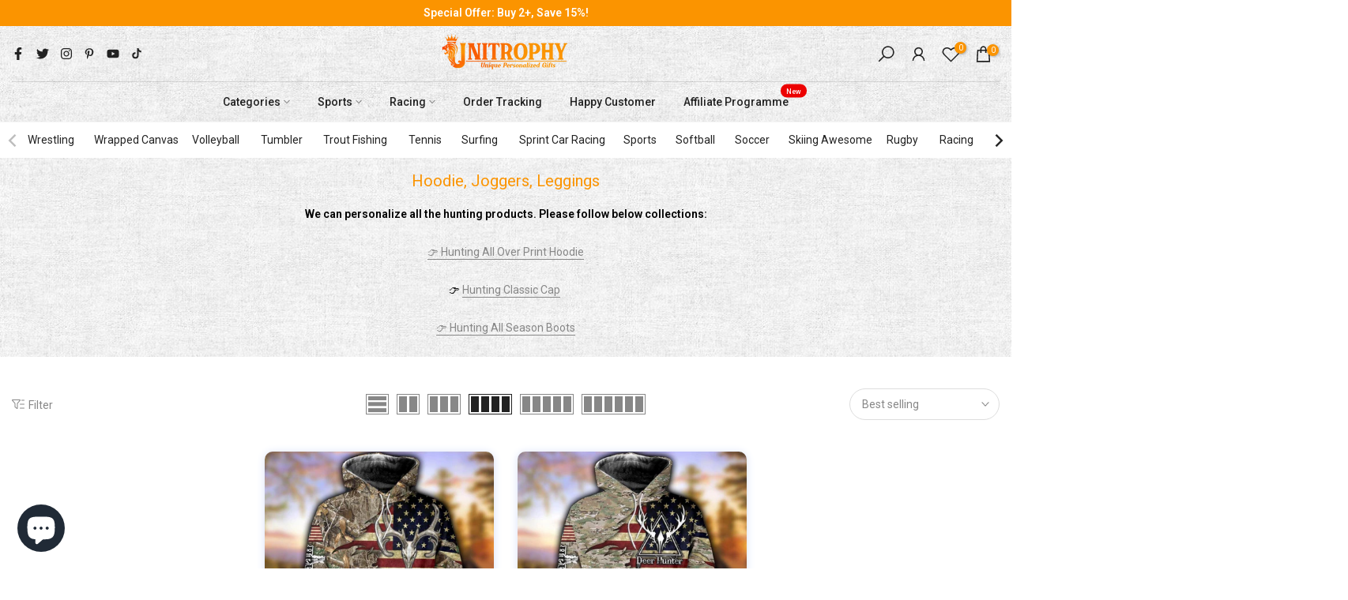

--- FILE ---
content_type: text/css
request_url: https://unitrophy.com/cdn/shop/t/57/assets/teeinblue-custom.css?v=90051103900843798581693480781
body_size: -485
content:
#tee-gallery {
  position: sticky !important;
  overflow: initial !important;
  top: 100px !important;
}

.t4s-page_cart__meta .t4s-cart_meta_propertyList ,
.t4s-mini_cart__meta .cart_meta_propertyList {
  display: none;
}


/* Hiding Preview BTN on a particular Product Page */
#product-form-8475217527015template--16618423484647__main #tee-artwork-form > div.tee-form-action > button,
#product-form-8475212382439template--16618423484647__main #tee-artwork-form > div.tee-form-action > button{
  display: none !important;
}

--- FILE ---
content_type: text/javascript
request_url: https://unitrophy.com/cdn/shop/t/57/assets/omega_twitter_trigger.js?v=78384320938795533231718095996
body_size: 711
content:
var rootlinkTwitterPixel="https://apps3.omegatheme.com/twitter-multi-pixels";const listTwitterPixelByType=[],arrayTwitterPixelTrack=(listTwitterPixelByType["Checkout Initiated"]=JSON.parse(localStorage.getItem("listTwitterPixelByType"))??[],JSON.parse(localStorage.getItem("arrayTwitterPixelTrack"))??[]);function getArrayPixelForEvent(e,t=arrayTwitterPixelTrack,a=listTwitterPixelByType){let i=[];return null!=a[e]&&t.forEach(t=>a[e].includes(t)&&i.push(t)),i}function otgetAllPixelTwitter(t,e){var a=e.map(t=>t.content_id).toString(),i=localStorage.getItem("ot_tw_shop")??"rushitup.myshopify.com";return new Promise(t=>{var e=new XMLHttpRequest;e.onreadystatechange=function(){4==this.readyState&&200==this.status&&t(JSON.parse(e.responseText))},e.open("GET",rootlinkTwitterPixel+`/client/twitter-pixel.php?shop=${i}&action=getAllPixel&productIds=`+a,!0),e.send()})}async function sha256(t){t=(new TextEncoder).encode(t),t=await crypto.subtle.digest("SHA-256",t);return Array.from(new Uint8Array(t)).map(t=>t.toString(16).padStart(2,"0")).join("")}function omegacallbackICTwitter(t){let a=t.data.checkout;t=a.lineItems;let i=[];t.forEach(t=>{i.push({content_id:t.variant.product.id,content_type:"product",content_name:t.variant.product.title,content_price:parseInt(t.variant.price.amount),num_items:t.quantity,content_group_id:t.variant.product.id})}),getArrayPixelForEvent("Checkout Initiated").forEach(function(t,e){ottwitter(""+t,"InitiateCheckout",{value:parseInt(a.totalPrice.amount),currency:a.currencyCode,contents:i})})}async function omegacallbackPurchaseTwitter(t){let a=t.data.checkout;t=a.lineItems;let i=[];t.forEach(t=>{i.push({content_id:""+t.variant.product.id,content_name:t.variant.product.title,content_price:parseInt(t.variant.price.amount),num_items:t.quantity,content_type:"product"})});var t=await otgetAllPixelTwitter($,i),e=null!=t["Page view (formerly site visit)"]?t["Page view (formerly site visit)"]:[],t=null!=t.Purchase?t.Purchase:[];let r=[];[...e,...t].forEach(t=>{null!=t.split("-")[1]&&r.push(t.split("-")[1])}),(r=[...new Set(r)]).forEach(t=>{ottwitter(""+t,"Base",{})});var o=await sha256(void 0!==a.email?a.email:"");localStorage.setItem("email",o),e.forEach(function(t,e){ottwitter(""+t,"PageView",{email_address:o})}),t.forEach(function(t,e){ottwitter(""+t,"Purchase",{currency:a?.subtotalPrice?.currencyCode,email_address:o,value:Number(a?.subtotalPrice?.amount),contents:i})})}window.arrayCheck=[],window.ot_email="",null!==localStorage.getItem("ot_email")&&(window.ot_email=localStorage.getItem("ot_email")),function(i,r,o,n,c,l){i.ottwitter=function(){var t,e,a;if((i.twq||((n=i.twq=function(){n.exe?n.exe.apply(n,arguments):n.queue.push(arguments)}).version="1.1.0",n.queue=[],(c=r.createElement(o)).async=!0,c.src="//static.ads-twitter.com/uwt.js",(l=r.getElementsByTagName(o)[0]).parentNode.insertBefore(c,l)),0<arguments.length)&&("string"==typeof arguments[0]&&(t=arguments[0]),"string"==typeof arguments[1]&&(e=arguments[1]),a="object"==typeof arguments[2]?arguments[2]:{},"string"==typeof t&&""!=t.replace(/\s+/gi,"")&&"string"==typeof e&&e.replace(/\s+/gi,"")))switch(e){case"Base":twq("config",t);break;case"AddToCart":case"InitiateCheckout":twq("event",t,a);break;case"PageView":case"ViewContent":case"Search":case"AddPaymentInfo":case"Lead":case"CompleteRegistration":case"Purchase":case"AddToWishlist":setTimeout(()=>{twq("event",t,{email_address:window.ot_email,...a})},1e3);break;default:return}}}(window,document,"script"),"undefined"==typeof $?function(t){t.src="https://code.jquery.com/jquery-3.6.3.min.js ",t.onload=function(){$=jQuery.noConflict()},document.head.appendChild(t)}(document.createElement("script")):void 0===window.otCheckExistFileTwitter&&(window.otCheckExistFileTwitter=!1);var EVENT_CHECKOUT=JSON.parse(localStorage.getItem("OT_DATA_TRIGGER_TWITTER_CHECKOUT"));if(null!=EVENT_CHECKOUT&&(omegacallbackICTwitter(EVENT_CHECKOUT),localStorage.removeItem("OT_DATA_TRIGGER_TWITTER_CHECKOUT")),window.location.href.includes("/checkouts")){const _=setInterval(function(){var t;"undefined"!=typeof ottwitter&&null!=(t=JSON.parse(localStorage.getItem("OT_DATA_TRIGGER_TW_PURCHASE")))&&(omegacallbackPurchaseTwitter(t),localStorage.removeItem("OT_DATA_TRIGGER_TW_PURCHASE"),clearInterval(_))},1e3)}